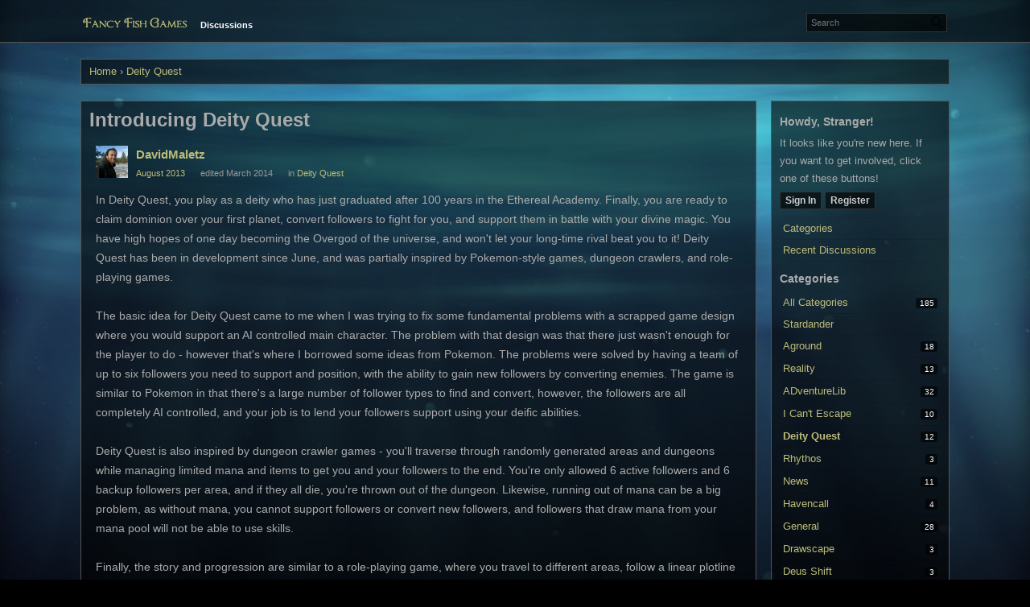

--- FILE ---
content_type: text/html; charset=utf-8
request_url: http://fancyfishgames.com/forums/discussion/51/introducing-deity-quest
body_size: 6099
content:
<!DOCTYPE html>
<html>
<head>
  <title>Introducing Deity Quest — Fancy Fish Games</title>
  <link rel="stylesheet" href="/forums/applications/dashboard/design/style.css?v=2.4.201" media="all" />
  <link rel="stylesheet" href="/forums/resources/design/vanillicon.css?v=2.5.2" media="all" />
  <link rel="stylesheet" href="/forums/plugins/editor/design/editor.css?v=1.8.1" media="all" />
  <link rel="stylesheet" href="/forums/applications/vanilla/design/tag.css?v=2.4.201" media="all" />
  <link rel="stylesheet" href="/forums/themes/basicdark/design/custom.css?v=1.0" media="all" />
  <link rel="stylesheet" href="/forums/applications/vanilla/design/spoilers.css?v=2.4.201" media="all" />
  <link rel="canonical" href="http://fancyfishgames.com/forums/discussion/51/introducing-deity-quest" />
  <meta property="og:type" content="article" />
  <meta property="fb:app_id" content="462104850502024" />
  <meta property="og:site_name" content="Fancy Fish Games" />
  <meta name="twitter:title" property="og:title" content="Introducing Deity Quest" />
  <meta property="og:url" content="http://fancyfishgames.com/forums/discussion/51/introducing-deity-quest" />
  <meta name="description" property="og:description" content="In Deity Quest, you play as a deity who has just graduated after 100 years in the Ethereal Academy." />
  <meta name="twitter:description" content="In Deity Quest, you play as a deity who has just graduated after 100 years in the Ethereal Academy." />
  <meta name="twitter:card" content="summary" />
  <script>gdn=window.gdn||{};gdn.meta={"ConfirmDeleteCommentHeading":"Delete Comment","ConfirmDeleteCommentText":"Are you sure you want to delete this comment?","emoji":{"assetPath":"http:\/\/fancyfishgames.com\/forums\/resources\/emoji","format":"<img class=\"emoji\" src=\"%1$s\" title=\"%2$s\" alt=\"%2$s\" height=\"20\" \/>","emoji":{"smile":"smile.png","smiley":"smiley.png","wink":"wink.png","blush":"blush.png","neutral":"neutral.png","relaxed":"relaxed.png","grin":"grin.png","joy":"joy.png","sweat_smile":"sweat_smile.png","lol":"lol.png","innocent":"innocent.png","naughty":"naughty.png","yum":"yum.png","relieved":"relieved.png","love":"love.png","sunglasses":"sunglasses.png","smirk":"smirk.png","expressionless":"expressionless.png","unamused":"unamused.png","sweat":"sweat.png","pensive":"pensive.png","confused":"confused.png","confounded":"confounded.png","kissing":"kissing.png","kissing_heart":"kissing_heart.png","kissing_smiling_eyes":"kissing_smiling_eyes.png","kissing_closed_eyes":"kissing_closed_eyes.png","tongue":"tongue.png","disappointed":"disappointed.png","worried":"worried.png","angry":"angry.png","rage":"rage.png","cry":"cry.png","persevere":"persevere.png","triumph":"triumph.png","frowning":"frowning.png","anguished":"anguished.png","fearful":"fearful.png","weary":"weary.png","sleepy":"sleepy.png","tired_face":"tired_face.png","grimace":"grimace.png","bawling":"bawling.png","open_mouth":"open_mouth.png","hushed":"hushed.png","cold_sweat":"cold_sweat.png","scream":"scream.png","astonished":"astonished.png","flushed":"flushed.png","sleeping":"sleeping.png","dizzy":"dizzy.png","no_mouth":"no_mouth.png","mask":"mask.png","star":"star.png","cookie":"cookie.png","warning":"warning.png","mrgreen":"mrgreen.png","heart":"heart.png","heartbreak":"heartbreak.png","kiss":"kiss.png","+1":"+1.png","-1":"-1.png","grey_question":"grey_question.png","trollface":"trollface.png","error":"grey_question.png"}},"DiscussionID":"51","Category":"Deity Quest","editorVersion":"1.8.1","editorPluginAssets":"\/forums\/plugins\/editor","fileUpload-remove":"Remove file","fileUpload-reattach":"Click to re-attach","fileUpload-inserted":"Inserted","fileUpload-insertedTooltip":"This image has been inserted into the body of text.","wysiwygHelpText":"You are using <a href=\"https:\/\/en.wikipedia.org\/wiki\/WYSIWYG\" target=\"_new\">WYSIWYG<\/a> in your post.","bbcodeHelpText":"You can use <a href=\"http:\/\/en.wikipedia.org\/wiki\/BBCode\" target=\"_new\">BBCode<\/a> in your post.","htmlHelpText":"You can use <a href=\"http:\/\/htmlguide.drgrog.com\/cheatsheet.php\" target=\"_new\">Simple HTML<\/a> in your post.","markdownHelpText":"You can use <a href=\"http:\/\/en.wikipedia.org\/wiki\/Markdown\" target=\"_new\">Markdown<\/a> in your post.","textHelpText":"You are using plain text in your post.","editorWysiwygCSS":"\/forums\/plugins\/editor\/design\/wysiwyg.css","canUpload":false,"maxUploadSize":52428800,"editorFileInputName":"editorupload","allowedImageExtensions":"{\"1\":\"jpg\",\"2\":\"jpeg\",\"3\":\"gif\",\"4\":\"png\",\"5\":\"bmp\",\"6\":\"tiff\"}","allowedFileExtensions":"[\"txt\",\"jpg\",\"jpeg\",\"gif\",\"png\",\"bmp\",\"tiff\",\"ico\",\"zip\",\"gz\",\"tar.gz\",\"tgz\",\"psd\",\"ai\",\"fla\",\"pdf\",\"doc\",\"xls\",\"ppt\",\"docx\",\"xlsx\",\"pptx\",\"log\",\"rar\",\"7z\"]","maxFileUploads":"20","Spoiler":"Spoiler","show":"show","hide":"hide","AnalyticsTask":"tick","LastCommentID":0,"Vanilla_Comments_AutoRefresh":"0","RedirectTo":"","RedirectUrl":"","TransportError":"A fatal error occurred while processing the request.<br \/>The server returned the following response: %s","TransientKey":false,"WebRoot":"http:\/\/fancyfishgames.com\/forums","UrlFormat":"\/forums\/{Path}","Path":"discussion\/51\/introducing-deity-quest","Args":"","ResolvedPath":"vanilla\/discussion\/index","ResolvedArgs":{"DiscussionID":"51","DiscussionStub":"introducing-deity-quest","Page":""},"SignedIn":0,"ConfirmHeading":"Confirm","ConfirmText":"Are you sure you want to do that?","Okay":"Okay","Cancel":"Cancel","Search":"Search"};</script>
  <script src="/forums/js/library/jquery.js?v=2.5.2"></script>
  <script src="/forums/js/library/jquery.form.js?v=2.5.2"></script>
  <script src="/forums/js/library/jquery.popup.js?v=2.5.2"></script>
  <script src="/forums/js/library/jquery.popin.js?v=2.5.2"></script>
  <script src="/forums/js/library/jquery.gardenhandleajaxform.js?v=2.5.2"></script>
  <script src="/forums/js/library/jquery.atwho.js?v=2.5.2"></script>
  <script src="/forums/js/global.js?v=2.5.2"></script>
  <script src="/forums/js/library/jquery.autosize.min.js?v=2.5.2"></script>
  <script src="/forums/applications/vanilla/js/autosave.js?v=2.4.201"></script>
  <script src="/forums/applications/vanilla/js/discussion.js?v=2.4.201"></script>
  <script src="/forums/plugins/editor/js/editor.js?v=1.8.1"></script>
  <script src="/forums/plugins/editor/js/jquery.ui.widget.js?v=1.8.1"></script>
  <script src="/forums/plugins/editor/js/jquery.iframe-transport.js?v=1.8.1"></script>
  <script src="/forums/plugins/editor/js/jquery.fileupload.js?v=1.8.1"></script>
  <script src="/forums/applications/vanilla/js/spoilers.js?v=2.4.201"></script>
  <script src="/forums/applications/vanilla/js/tagging.js?v=2.4.201"></script>
  <script src="/forums/js/library/jquery.tokeninput.js?v=2.5.2"></script>
</head>
<body id="vanilla_discussion_index" class="Vanilla Discussion index  Section-Discussion Section-Category-deity-quest">
   <div id="Frame">
      <div class="Head" id="Head">
         <div class="Row">
            <strong class="SiteTitle"><a href="/forums/"><img src="http://fancyfishgames.com/forums/uploads/GRU6DKM08S8P.png" alt="Fancy Fish Games" /></a></strong>
            <div class="SiteSearch"><form method="get" action="/forums/search">
<div>
<input type="text" id="Form_Search" name="Search" value="" placeholder="Search" accesskey="/" aria-label="Enter your search term." title="Enter your search term." class="InputBox" /><input type="submit" id="Form_Go" name="" aria-label="Search" class="Button" value="Go" />
</div>
</form></div>
            <ul class="SiteMenu">
               <!--  -->
               <li><a href="/forums/discussions" class="">Discussions</a></li>
               <!--  -->
               
               <!-- 
               <li><a href="/forums/entry/signin" rel="nofollow" class="SignInPopup">Sign In</a></li>  -->
            </ul>
         </div>
      </div>
      <div id="Body">
         <div class="Row">
            <div class="BreadcrumbsWrapper"><span class="Breadcrumbs" itemscope itemtype="http://data-vocabulary.org/Breadcrumb"><span class="CrumbLabel CrumbLabel HomeCrumb"><a href="http://fancyfishgames.com/forums/" itemprop="url"><span itemprop="title">Home</span></a></span> <span itemprop="child" itemscope itemtype="http://data-vocabulary.org/Breadcrumb"><span class="Crumb">›</span> <span class="CrumbLabel Category-deity-quest Last"><a href="http://fancyfishgames.com/forums/categories/deity-quest" itemprop="url"><span itemprop="title">Deity Quest</span></a></span> </span></span></div>
            <div class="Column PanelColumn" id="Panel">
               <div class="MeBox MeBox-SignIn"><div class="SignInLinks"><a href="/forums/entry/signin?Target=discussion%2F51%2Fintroducing-deity-quest" class=" SignInPopup" rel="nofollow">Sign In</a> <span class="Bullet">&middot;</span> <a href="/forums/entry/register?Target=discussion%2F51%2Fintroducing-deity-quest" class="ApplyButton" rel="nofollow">Register</a> </div> <div class="SignInIcons"></div></div>
               <div class="Box GuestBox">
    <h4>Howdy, Stranger!</h4>

    <p>It looks like you're new here. If you want to get involved, click one of these buttons!</p>

    <p></p>

    <div class="P"><a href="/forums/entry/signin?Target=discussion%2F51%2Fintroducing-deity-quest" class="Button Primary SignInPopup" rel="nofollow">Sign In</a> <a href="/forums/entry/register?Target=discussion%2F51%2Fintroducing-deity-quest" class="Button ApplyButton" rel="nofollow">Register</a></div>    </div>
<div class="BoxFilter BoxDiscussionFilter">
    <ul class="FilterMenu">
        <li class="AllCategories"><a href="/forums/categories"><span aria-hidden="true" class="Sprite SpAllCategories"></span> Categories</a></li>         <li class="Discussions"><a href="/forums/discussions" class=""><span aria-hidden="true" class="Sprite SpDiscussions"></span> Recent Discussions</a></li>
                    </ul>
</div>
    <div class="Box BoxCategories">
        <h4>Categories</h4>        <ul class="PanelInfo PanelCategories">
            <li><a href="/forums/categories" class="ItemLink"><span class="Aside"><span class="Count"><span title="185 discussions" class="Number">185</span></span></span> All Categories</a></li><li class="ClearFix Depth1 Category-stardander"><a href="http://fancyfishgames.com/forums/categories/stardander" class="ItemLink"> Stardander</a></li>
<li class="ClearFix Depth1 Category-aground"><a href="http://fancyfishgames.com/forums/categories/aground" class="ItemLink"><span class="Aside"><span class="Count"><span title="18 discussions" class="Number">18</span></span></span> Aground</a></li>
<li class="ClearFix Depth1 Category-reality"><a href="http://fancyfishgames.com/forums/categories/reality" class="ItemLink"><span class="Aside"><span class="Count"><span title="13 discussions" class="Number">13</span></span></span> Reality</a></li>
<li class="ClearFix Depth1 Category-adventurelib"><a href="http://fancyfishgames.com/forums/categories/adventurelib" class="ItemLink"><span class="Aside"><span class="Count"><span title="32 discussions" class="Number">32</span></span></span> ADventureLib</a></li>
<li class="ClearFix Depth1 Category-i-can-t-escape"><a href="http://fancyfishgames.com/forums/categories/i-can-t-escape" class="ItemLink"><span class="Aside"><span class="Count"><span title="10 discussions" class="Number">10</span></span></span> I Can't Escape</a></li>
<li class="ClearFix Depth1 Active Category-deity-quest"><a href="http://fancyfishgames.com/forums/categories/deity-quest" class="ItemLink"><span class="Aside"><span class="Count"><span title="12 discussions" class="Number">12</span></span></span> Deity Quest</a></li>
<li class="ClearFix Depth1 Category-rhythos"><a href="http://fancyfishgames.com/forums/categories/rhythos" class="ItemLink"><span class="Aside"><span class="Count"><span title="3 discussions" class="Number">3</span></span></span> Rhythos</a></li>
<li class="ClearFix Depth1 Category-news"><a href="http://fancyfishgames.com/forums/categories/news" class="ItemLink"><span class="Aside"><span class="Count"><span title="11 discussions" class="Number">11</span></span></span> News</a></li>
<li class="ClearFix Depth1 Category-havencall"><a href="http://fancyfishgames.com/forums/categories/havencall" class="ItemLink"><span class="Aside"><span class="Count"><span title="4 discussions" class="Number">4</span></span></span> Havencall</a></li>
<li class="ClearFix Depth1 Category-general"><a href="http://fancyfishgames.com/forums/categories/general" class="ItemLink"><span class="Aside"><span class="Count"><span title="28 discussions" class="Number">28</span></span></span> General</a></li>
<li class="ClearFix Depth1 Category-drawscape"><a href="http://fancyfishgames.com/forums/categories/drawscape" class="ItemLink"><span class="Aside"><span class="Count"><span title="3 discussions" class="Number">3</span></span></span> Drawscape</a></li>
<li class="ClearFix Depth1 Category-deus-shift"><a href="http://fancyfishgames.com/forums/categories/deus-shift" class="ItemLink"><span class="Aside"><span class="Count"><span title="3 discussions" class="Number">3</span></span></span> Deus Shift</a></li>
        </ul>
    </div>

            </div>
            <div class="Column ContentColumn" id="Content"><div class="MessageList Discussion"><!-- Page Title -->
<div id="Item_0" class="PageTitle"><div class="Options"></div><h1>Introducing Deity Quest</h1></div>

<div id="Discussion_51" class="Item ItemDiscussion">
    <div class="Discussion">
        <div class="Item-Header DiscussionHeader">
            <div class="AuthorWrap">
            <span class="Author">
                <a title="DavidMaletz" href="/forums/profile/DavidMaletz" class="PhotoWrap"><img src="http://fancyfishgames.com/forums/uploads/userpics/924/nIL6DJV2AY3V0.png" alt="DavidMaletz" class="ProfilePhoto ProfilePhotoMedium" /></a><a href="/forums/profile/DavidMaletz" class="Username">DavidMaletz</a>            </span>
            <span class="AuthorInfo">
                            </span>
            </div>
            <div class="Meta DiscussionMeta">
            <span class="MItem DateCreated">
                <a href="http://fancyfishgames.com/forums/discussion/51/introducing-deity-quest" class="Permalink" rel="nofollow"><time title="August 26, 2013  5:01PM" datetime="2013-08-26T17:01:24+00:00">August 2013</time></a>            </span>
                <span class="MItem"> <span title="Edited March 29, 2014 9:53AM by DavidMaletz." class="DateUpdated">edited March 2014</span> </span>                 <span class="MItem Category"> in <a href="http://fancyfishgames.com/forums/categories/deity-quest">Deity Quest</a></span>             </div>
        </div>
                <div class="Item-BodyWrap">
            <div class="Item-Body">
                <div class="Message">
                    In Deity Quest, you play as a deity who has just graduated after 100 years in the Ethereal Academy. Finally, you are ready to claim dominion over your first planet, convert followers to fight for you, and support them in battle with your divine magic. You have high hopes of one day becoming the Overgod of the universe, and won't let your long-time rival beat you to it! Deity Quest has been in development since June, and was partially inspired by Pokemon-style games, dungeon crawlers, and role-playing games. <br /><br />The basic idea for Deity Quest came to me when I was trying to fix some fundamental problems with a scrapped game design where you would support an AI controlled main character. The problem with that design was that there just wasn't enough for the player to do - however that's where I borrowed some ideas from Pokemon. The problems were solved by having a team of up to six followers you need to support and position, with the ability to gain new followers by converting enemies. The game is similar to Pokemon in that there's a large number of follower types to find and convert, however, the followers are all completely AI controlled, and your job is to lend your followers support using your deific abilities.<br /><br />Deity Quest is also inspired by dungeon crawler games - you'll traverse through randomly generated areas and dungeons while managing limited mana and items to get you and your followers to the end. You're only allowed 6 active followers and 6 backup followers per area, and if they all die, you're thrown out of the dungeon. Likewise, running out of mana can be a big problem, as without mana, you cannot support followers or convert new followers, and followers that draw mana from your mana pool will not be able to use skills. <br /><br />Finally, the story and progression are similar to a role-playing game, where you travel to different areas, follow a linear plotline and level up to gain new spells and abilities. The story is broken up into eight parts that span your adventures on the planet Aberos. Will you be able to become the Overgod?<br /><br />Deity Quest has certainly turned out to be a bigger project than I originally imagined, but I'm excited to see it happen and it's already well underway! Right now, I have completed the battle system and an outline of the story, locations, dungeons and boss fights. This is the groundwork behind the game, and I've also done preliminary balancing for all spells, skills, equipment and follower types. There's still a lot to do - all the out of battle code and systems, like handling locations, dungeons and dialog. My current progress is still an impressive milestone and that is why I've decided to announce Deity Quest now. You can see some example battles in the following video:<br /><br /><div style="text-align: center;"></div><br />As a god, you will need to choose an alignment that will affect various parts of gameplay as well as where you start and who your starting follower is. The alignments you can choose from are: <br /><br /><strong>Good</strong> - Good deities follow the ideology that every follower's life is priceless, and gives all followers a slow regeneration to help keep them alive. While good deities can convert evil followers, they are harder to convert and require a mana conversion cost of 1 mp every time they draw from the divine mana pool.<br /><br /><strong>Neutral</strong> - Neutral deities believe in balance, and that both good and evil have their place in the world depending on the situation. While they give no benefits to their followers, they are able to easily convert followers of all types, and can choose to learn both good and evil spells, giving them more flexibility and options.<br /><br /><strong>Evil</strong> - Evil deities believe the needs of the many outweigh the needs of the few, and will not hesitate to slaughter enemies and sacrifice allies to further their cause. Evil deities give all followers an additional 25% damage bonus to help them accomplish what needs to be done. While evil deities can convert good followers, they are harder to convert and require a mana conversion cost of 1 mp every time they draw from the divine mana pool.<br /><br />So pick your alignment, convert followers to your side, create a balanced team of followers to fight, and support your followers as you head towards becoming the Overgod! I hope you're as excited as I am and you'll follow my development as I work on Deity Quest - stay tuned for more updates!                </div>
                <div class="Reactions"></div>            </div>
        </div>
    </div>
</div>
</div><div class="CommentsWrap"><span class="BeforeCommentHeading"></span><div class="DataBox DataBox-Comments">    <ul class="MessageList DataList Comments">
            </ul>
</div><div class="P PagerWrap"></div></div>                <div class="Foot Closed">
                    <div class="Note Closed SignInOrRegister"><a href="/forums/entry/signin?Target=discussion%2F51%2Fintroducing-deity-quest%3F" class="Popup">Sign In</a> or <a href="/forums/entry/register?Target=discussion%2F51%2Fintroducing-deity-quest%3F">Register</a> to comment.                    </div>
                                    </div>
            </div>
         </div>
      </div>
      <div id="Foot">
         <div class="Row">
            Powered by <a href="https://open.vanillaforums.com" title="Community Software by Vanilla Forums">Vanilla Forums</a> and using the <a href="http://vanillaforums.org/addon/basicdark-theme">Basic Dark theme</a> by Luciano Fiore
            
         </div>
      </div>
   </div>
   
</body>
</html>

--- FILE ---
content_type: text/css
request_url: http://fancyfishgames.com/forums/themes/basicdark/design/custom.css?v=1.0
body_size: 663
content:
body {
	background:#000000 url('/background.jpg') no-repeat center top;
	color: #AAA;
}

body > #Frame > .Head {
	padding-bottom: 10px;
}

a {
	color: #bcbc78;
}

a:hover {
	color: #f1f19a;
}

input[type='text'].InputBox, input[type='password'].InputBox, input[type='email'].InputBox {
	background: url('/img/bg_black_60.png');
	border: solid 1px #333;
	color: #CCC;
}

.PasswordStrength .Background {background-color: #000;}
.PasswordStrength .Separator {background-color: #000;}

textarea {
	background: url('/img/bg_black_60.png');
	color: #AAA;
	border: solid 1px #333;
}

textarea:focus {
	background: url('/img/bg_black_60.png');
}

.ItemDiscussion .Meta, .DataList .Meta {
	color: #999;
}

.DataList .Item {
	border-bottom: solid 1px #333;
}

.BreadcrumbsWrapper {
	margin: 20px 0;
	padding: 4px 10px;
	background: url('/img/bg_black_60.png');
	border: 1px solid #555;
}

.Row {
	width: auto;
	margin: 0 100px;
}

.Item.Read {
	background: url('/img/bg_black_60.png');
}

.Button, .NavButton {
	background: url('/img/bg_black_60.png');
	color: #CCC;
	border: solid 1px #333;
	text-shadow: none;
	border-radius: 0;
	box-shadow: none;
	-webkit-border-radius: 0;
	-webkit-box-shadow: none;
}

.NavButton {
	margin-top: 5px;
}

.Button:hover {
	background-color: #222;
	color: #CCC;
	border: solid 1px #333;
}

.SiteSearch .Button:hover {
	background-color: #292929;
	border: none;
}

.Pager .Highlight {color: #FFF;}

#Body .ContentColumn {
	margin: 0 240px 0 0;
}

#Frame {
	
}

#Head {
	background: url('/img/bg_black_60.png');
	border-bottom: 1px solid #555;
}

#Head .SiteSearch .InputBox {
	border: solid 1px #333;
}

#Panel {
	float: right;
	padding: 4px 10px;
	background: url('/img/bg_black_60.png');
	border: 1px solid #555;
}

#Content {
	padding: 4px 10px;
	background: url('/img/bg_black_60.png');
	border: 1px solid #555;
}
div.Popup .Body {
	background-color: #222;
}

#Foot {
	color: #555;
}

#Foot a {
	color: #777;
}

--- FILE ---
content_type: text/css
request_url: http://fancyfishgames.com/forums/applications/vanilla/design/spoilers.css?v=2.4.201
body_size: 360
content:
div.Spoiler {
   margin:4px 0;
   padding: 5px 10px;
   margin-right: 10px;
   color: #e6e6e6;
   background-color: #e6e6e6;
   -moz-border-radius: 3px;
   -webkit-border-radius: 3px;
   border-radius: 3px;
}

div.Spoiler.SpoilerConfigured {
   background-color: #e6e6e6;
   background-color: rgba(128, 128, 128, .2);
   color: inherit;
}

div.Spoiler div.SpoilerTitle {
   font-weight: bold;
}

div.Spoiler div.SpoilerTitle span {
   color: white;
}

div.Spoiler div.SpoilerTitle input {
   -moz-border-radius: 3px;
   -webkit-border-radius: 3px;
   border-radius: 3px;
   background: white;
   border: 1px solid #818181;
   border: 1px solid rgba(0, 0, 0, .2);
   color: #1a1a1a;
   color: rgba(0, 0, 0, .8);
   display: inline;
   font-weight: bold;
   margin: 0;
   margin-left: 10px;
   padding: 2px 5px;
   text-decoration: none;
   cursor: pointer;
}

div.Spoiler div.SpoilerText {
   display: none;
   padding: 3px 0px;
   padding-left: 5px;
   margin: 3px 0px;
   border-left: 1px solid #818181;
   border-left: 1px solid rgba(0, 0, 0, .2);
}




--- FILE ---
content_type: application/javascript
request_url: http://fancyfishgames.com/forums/applications/vanilla/js/spoilers.js?v=2.4.201
body_size: 979
content:
/**
 * A utility for attaching listeners and handling events associated with spoiler visibility toggling.
 */
var spoilers = {

    /**
     * Gather all UserSpoiler DIVs and attempt to augment them with spoiler capabilities.
     */
    findAndReplace: function() {
        jQuery("div.Spoiler", this).each(function(i, el) {
            spoilers.replaceSpoiler(el);
        });
    },

    /**
     * Add spoiler capabilities to a specific HTML element.
     * @param {HTMLElement} spoiler The element we're adding hide/show capabilities to.
     */
    replaceSpoiler: function(spoiler) {
        var spoilerObject = jQuery(spoiler);

        // Has this element already been setup as a spoiler? Skip it.
        if (spoilerObject.hasClass("SpoilerConfigured")) {
            return;
        }

        // Build the individual elements.
        var text = document.createElement("div");
        text.className = "SpoilerText";
        while(spoiler.firstChild) {
            text.appendChild(spoiler.firstChild);
        }

        var title = document.createElement("div");
        title.className = "SpoilerTitle";
        title.innerHTML = gdn.definition("Spoiler", "Spoiler");

        var reveal = document.createElement("div");
        reveal.className = "SpoilerReveal";

        var spoilerButton       = document.createElement("input");
        spoilerButton.type      = "button";
        spoilerButton.value     = gdn.definition("show", "show");
        spoilerButton.className = "SpoilerToggle";

        // Assemble the elements.
        spoiler.appendChild(title);
        spoiler.appendChild(reveal);
        spoiler.appendChild(text);
        title.appendChild(spoilerButton);

        // Add an event listener to the toggle button.
        spoilerObject.on("click", "input.SpoilerToggle", function(event) {
            event.stopPropagation();
            spoilers.toggleSpoiler(jQuery(event.delegateTarget), jQuery(event.target));
        });

        // Flag this spoiler as setup.
        spoilerObject.addClass("SpoilerConfigured");
    },

    /**
     * Toggle a spoiler's visibility on or off.
     * @param {object} spoiler The primary spoiler HTML element.
     * @param {object} spoilerButton The button HTML element used to trigger the toggle.
     */
    toggleSpoiler: function(spoiler, spoilerButton) {
        var thisSpoilerText   = spoiler.find("div.SpoilerText").first();
        var thisSpoilerStatus = thisSpoilerText.css("display");
        var newSpoilerStatus  = (thisSpoilerStatus === "none") ? "block" : "none";

        thisSpoilerText.css("display", newSpoilerStatus);

        if (newSpoilerStatus === "none") {
            spoilerButton.val(gdn.definition("show", "show"));
        } else {
            spoilerButton.val(gdn.definition("hide", "hide"));
        }
    }
};

jQuery(document).on("contentLoad", function(e) {
    spoilers.findAndReplace.apply(e.target);
});
